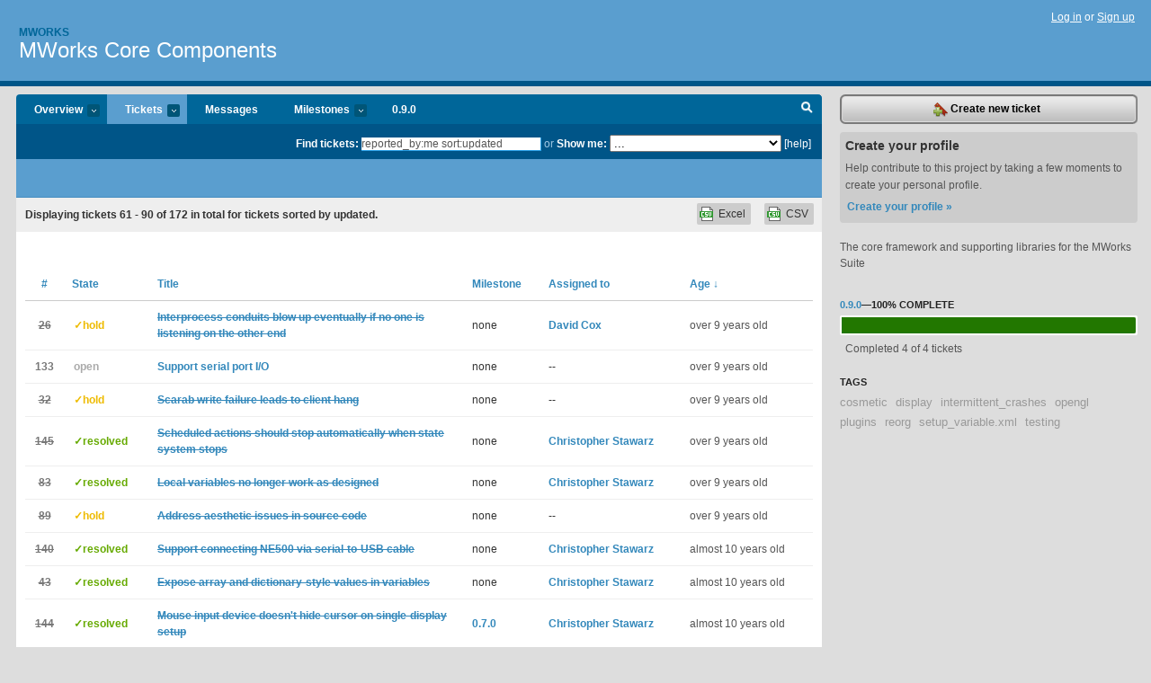

--- FILE ---
content_type: text/html; charset=utf-8
request_url: https://mworks.lighthouseapp.com/projects/23610-mworks-core/tickets/bins?page=3&q=reported_by%3Ame+sort%3Aupdated
body_size: 12086
content:
<!DOCTYPE html PUBLIC "-//W3C//DTD XHTML 1.0 Transitional//EN"
	"http://www.w3.org/TR/xhtml1/DTD/xhtml1-transitional.dtd">
<html xmlns="http://www.w3.org/1999/xhtml" xml:lang="en" lang="en">
<head>
  <script type="text/javascript" charset="utf-8">document.getElementsByTagName('html')[0].className = 'csshidden';</script>
  <meta http-equiv="Content-type" content="text/html; charset=utf-8" />
  <meta name="csrf-param" content="authenticity_token"/>
<meta name="csrf-token" content="f86e4682a89aafaae913b01fe60e868ce998a229286c01613ad2f9e613e9e3bc"/>
  <title>Tickets - MWorks Core Components - mworks</title>
  <link rel="shortcut icon" href="/images/lh2/app/favicon.gif" type="image/gif" />

  <link href="&#47;stylesheets&#47;all.css?1695795671" media="screen" rel="stylesheet" type="text/css" />

  <script src="/javascripts/all.js?1695795671" type="text/javascript"></script>
  <script src="/javascripts/lh2/application.js?1695795671" type="text/javascript"></script>

  <script src="/javascripts/code.js?1695795671" type="text/javascript"></script>

  
  <style type="text/css">
    
  </style>
  <!--[if lt IE 7]>
    <link href="&#47;stylesheets&#47;lh2&#47;curb-stomp.css?1695795671" media="screen" rel="stylesheet" type="text/css" />
  <![endif]-->
  <!--[if IE 7]>
    <link href="&#47;stylesheets&#47;lh2&#47;ie7.css?1695795671" media="screen" rel="stylesheet" type="text/css" />
  <![endif]-->
  <link href="&#47;stylesheets&#47;lh2&#47;print.css?1695795671" media="print" rel="stylesheet" type="text/css" />
  <script type="text/javascript" charset="utf-8">
    if(typeof Lighthouse == 'undefined')
      var Lighthouse = {};

      Lighthouse.authenticityToken = 'f86e4682a89aafaae913b01fe60e868ce998a229286c01613ad2f9e613e9e3bc';
  </script>

    
    <link href="https://mworks.lighthouseapp.com/projects/23610-mworks-core/events.atom" rel="alternate" title="MWorks Core Components events" type="application/atom+xml" />
  
  <script type="text/javascript" charset="utf-8">
    document.observe('dom:loaded', function() {
      Lighthouse.init();
      var flashNotice = "";
      var flashError  = "";
      if(flashNotice) Flash.notice(flashNotice, true);
      if(flashError)  Flash.errors(flashError, true);
      
    });
   
  </script>
</head>
<body class="webkit tickets-index">
  <!-- container -->
  <div id="container">
    <!-- header -->
    <div id="header" class="clear">
      <ul id="sec-nav">
      </ul>
      <div id="titles">
        <h1>
            <strong id="account-name"><a href="/">Mworks</a></strong>
            <a href="/projects/23610-mworks-core" class="pname">MWorks Core Components</a>
        </h1>
      </div>
        <span class="signin">
          <a href="https://lighthouseapp.com/login?to=https%3A%2F%2Fmworks.lighthouseapp.com%2Fprojects%2F23610-mworks-core%2Ftickets%2Fbins%3Fpage%3D3%26q%3Dreported_by%253Ame%2Bsort%253Aupdated">Log in</a> or
          <a href="/users/new?to=https%3A%2F%2Fmworks.lighthouseapp.com%2Fprojects%2F23610-mworks-core%2Ftickets%2Fbins%3Fpage%3D3%26q%3Dreported_by%253Ame%2Bsort%253Aupdated">Sign up</a>
        </span>
    </div>
    <!-- /header -->

    <!-- content -->
    <div id="content">
      
      <!-- main -->
      <div id="main">
        <div id="project-nav">
          <ul>

                <li  class="submenu-tab" id="t-proj">
          <a href="/projects/23610-mworks-core/overview" title="Overview for the MWorks Core Components project">Overview <em>more</em></a>
            <ul class="submenu" style="display:none">
                <li><a href="/projects/46539-coxlab-plugins">CoxLab Plugins</a></li>
                <li><a href="/projects/46537-dicarlolab-plugins">DiCarloLab Plugins</a></li>
                <li><a href="/projects/23612-mworks-client">MWorks Client</a></li>
                <li><a href="/projects/23610-mworks-core">MWorks Core Components</a></li>
                <li><a href="/projects/130949-mworks-documentation">MWorks Documentation</a></li>
                <li><a href="/projects/23613-mworks-editor">MWorks Editor</a></li>
                <li><a href="/projects/23611-mworks-server">MWorks Server</a></li>
                <li><a href="/projects/23632-mworks-supporting-components">MWorks Supporting Components</a></li>
            </ul>
                </li>
              <li class="submenu-tab selected" id="t-menu">
              <a href="/projects/23610-mworks-core/tickets">Tickets <em>more</em></a>
                <ul class="submenu wbadges" style="display:none">
                    <li><a href="/projects/23610-mworks-core/tickets?q=all">All tickets</a></li>
                    <li><a href="/projects/23610-mworks-core/tickets?q=created%3Atoday">Today&#39;s tickets</a></li>
                    <li><a href="/projects/23610-mworks-core/tickets?q=watched%3Ame">Tickets I&#39;m watching</a></li>
                    <li><a href="/projects/23610-mworks-core/tickets?q=responsible%3Ame">Assigned to me</a></li>
                    <li><a href="/projects/23610-mworks-core/tickets?q=reported_by%3Ame">Reported by me</a></li>
                    <li><a href="/projects/23610-mworks-core/tickets?q=state%3Aopen">Open tickets</a></li>
                    <li><a href="/projects/23610-mworks-core/tickets?q=state%3Aclosed">Closed tickets</a></li>
                    <li><a href="/projects/23610-mworks-core/tickets?q=responsible%3A%27Christopher+Stawarz%27">Christopher Stawarz's tickets</a></li>
                    <li><a href="/projects/23610-mworks-core/tickets?q=responsible%3A%27David+Cox%27">David Cox's tickets</a></li>
                </ul>
              </li>
              <li><a href="/projects/23610-mworks-core/messages">Messages</a></li>
              <li class="submenu-tab" id="t-milestone">
                <a href="/projects/23610-mworks-core/milestones/all">Milestones <em>more</em></a>
                <ul class="submenu wbadges" style="display:none">
                  <li>
<a href="/projects/23610-mworks-core/milestones/230857-090">                      <span class="badge">0</span>
                      0.9.0
</a>                  </li>
                </ul>
              </li>

            <li>
                <a href="/projects/23610-mworks-core/milestones/current">0.9.0</a>
            </li>
            <li id="quick-search"><a href="#" onclick="$('quick-search-bar').toggle(); $('q').focus(); return false">Search</a></li>
          </ul>
        </div>

        <div id="quick-search-bar" style="">
<form action="/projects/23610-mworks-core/tickets" id="search-form" method="get">            <label for="q">Find tickets:</label> <input type="search" id="q" name="q" value="reported_by:me sort:updated" />
              or <label>Show me:</label> <select id="filter" name="filter"><option value="">...</option>
<option value="all">All tickets</option>
<option value="created:today">Today&#39;s tickets</option>
<option value="watched:me">Tickets I&#39;m watching</option>
<option value="responsible:me">Assigned to me</option>
<option value="reported_by:me">Reported by me</option>
<option value="state:open">Open tickets</option>
<option value="state:closed">Closed tickets</option>
<option value="responsible:&#39;Christopher Stawarz&#39;">Christopher Stawarz's tickets</option>
<option value="responsible:&#39;David Cox&#39;">David Cox's tickets</option></select>

            <a href="#search-help" id="search-help-trigger">[help]</a>
            <div id="search-help" style="display:none">
              <div class="popup">
                <h3>Keyword searching</h3>
<div class="popup-content">
  <table class="help-tbl" cellspacing="0" cellpadding="0">
    <tr>
      <th>Type</th>
      <th>To find</th>
    </tr>
    <tr>
      <td class="query">responsible:me</td>
      <td>tickets assigned to you</td>
    </tr>
    <tr>
      <td class="query">tagged:"@high"</td>
      <td>tickets tagged @high</td>
    </tr>
    <tr>
      <td class="query">milestone:next</td>
      <td>tickets in the upcoming milestone</td>
    </tr>
    <tr>
      <td class="query">state:invalid</td>
      <td>tickets with the state invalid</td>
    </tr>
    <tr>
      <td class="query">created:"last week"</td>
      <td>tickets created last week</td>
    </tr>
    <tr>
      <td class="query">sort:number, importance, updated</td>
      <td>tickets sorted by #, importance or updated</td>
    </tr>
    <tr>
      <td colspan="2">Combine keywords for powerful searching.</td>
    </tr>
    <tr class="plinks">
      <td colspan="2"><a href="http://help.lighthouseapp.com/faqs/getting-started/how-do-i-search-for-tickets?sso=">Use advanced searching &raquo;</a></td>
    </tr>
  </table>
</div>
              </div>
            </div>
</form>        </div>

        <div id="action-nav">
          <ul class="clear">
            


          </ul>
        </div>

        <div id="flashes">
          <div id="flash-errors" style="display:none"></div>
          <div id="flash-notice" style="display:none"></div>
        </div>
        <div id="page-top">
          

        </div>
        <div id="main-content" class="clear">
          



  <div class="sentence">
    <div id="search-sentence">Displaying tickets <b>61&nbsp;-&nbsp;90</b> of <b>172</b> in total for tickets sorted by updated.</div>
    <a class="csv" href="/projects/23610-mworks-core/tickets.csv?limit=200&amp;page=3&amp;q=reported_by%3Ame+sort%3Aupdated">CSV</a>
    <a class="csv excel" href="/projects/23610-mworks-core/tickets.csv?excel=1&amp;limit=200&amp;page=3&amp;q=reported_by%3Ame+sort%3Aupdated">Excel</a>
  </div>

<form action="/projects/23610-mworks-core/tickets/bulk_edit" class="bulk-form" method="post"><div style="margin:0;padding:0;display:inline"><input name="authenticity_token" type="hidden" value="f86e4682a89aafaae913b01fe60e868ce998a229286c01613ad2f9e613e9e3bc" /></div>    

    

<div id="ticket-list-wrapper" class="data-list hidden">
  <table cellspacing="0" cellpadding="0"  class="data issues">
    <thead>
      <tr>
        <th class="bulk_check_header"><input type="checkbox" id="edit-all-toggle" /></th>
        <th class="hfirst" style="width:25px;text-align:center"><a href="/projects/23610-mworks-core/tickets/bins?page=3&amp;q=reported_by%3Ame+sort%3Anumber" class="">#</a></th>
        <th><a href="/projects/23610-mworks-core/tickets/bins?page=3&amp;q=reported_by%3Ame+sort%3Astate" class="">State</a></th>
        <th><a href="/projects/23610-mworks-core/tickets/bins?page=3&amp;q=reported_by%3Ame+sort%3Atitle" class="">Title</a></th>
        <th>
            <a href="/projects/23610-mworks-core/tickets/bins?page=3&amp;q=reported_by%3Ame+sort%3Amilestone" class="">Milestone</a>
        </th>
        <th><a href="/projects/23610-mworks-core/tickets/bins?page=3&amp;q=reported_by%3Ame+sort%3Aresponsible" class="">Assigned to</a></th>
        <th class="hlast">
          <a href="/projects/23610-mworks-core/tickets/bins?page=3&amp;q=reported_by%3Ame+sort%3Aupdated%2B" class="sorted">Age <span class='desc'>&darr;</span></a>
        </th>
      </tr>
    </thead>
    <tbody id="open-tickets">
      <tr title="The new IPC conduits are still experimental, but there should be some mechanism to stop piling up events if no one is listening." id="ticket-26">
        <td class="bulk_checkbox"><input class="edit-flag" id="edit_ticket_886714" name="edit_ticket[]" type="checkbox" value="26" /></td>
        <td class="tnum" style="text-align:center"><a href="https://mworks.lighthouseapp.com/projects/23610/tickets/26-interprocess-conduits-blow-up-eventually-if-no-one-is-listening-on-the-other-end"><s>26</s></a></td>
        <td class="ttstate"><span class="tstate" style="color:#EEBB00">&#10003;hold</span></td>
        <td class="issue st-hold"><a href="https://mworks.lighthouseapp.com/projects/23610/tickets/26-interprocess-conduits-blow-up-eventually-if-no-one-is-listening-on-the-other-end"><s>Interprocess conduits blow up eventually if no one is listening on the other end</s></a></td>
        <td>none</td>
        <td><a href="/users/43914">David Cox</a></td>
        <td class="date">over 9 years old</td>
      </tr>
      <tr title="Probably add a base serial I&#47;O class to the core, and then plugins for specific devices" id="ticket-133">
        <td class="bulk_checkbox"><input class="edit-flag" id="edit_ticket_6854258" name="edit_ticket[]" type="checkbox" value="133" /></td>
        <td class="tnum" style="text-align:center"><a href="https://mworks.lighthouseapp.com/projects/23610/tickets/133-support-serial-port-io">133</a></td>
        <td class="ttstate"><span class="tstate" style="color:#aaaaaa">open</span></td>
        <td class="issue st-open"><a href="https://mworks.lighthouseapp.com/projects/23610/tickets/133-support-serial-port-io">Support serial port I&#47;O</a></td>
        <td>none</td>
        <td>--</td>
        <td class="date">over 9 years old</td>
      </tr>
      <tr title="If the call to scarab_write() at ScarabWriteConnection.cpp:190 fails, the ScarabConnection terminate() method spins forever, because the &quot;term&quot; flag is not set.

The same thing may happen with other read&#47;write failure modes." id="ticket-32">
        <td class="bulk_checkbox"><input class="edit-flag" id="edit_ticket_1384074" name="edit_ticket[]" type="checkbox" value="32" /></td>
        <td class="tnum" style="text-align:center"><a href="https://mworks.lighthouseapp.com/projects/23610/tickets/32-scarab-write-failure-leads-to-client-hang"><s>32</s></a></td>
        <td class="ttstate"><span class="tstate" style="color:#EEBB00">&#10003;hold</span></td>
        <td class="issue st-hold"><a href="https://mworks.lighthouseapp.com/projects/23610/tickets/32-scarab-write-failure-leads-to-client-hang"><s>Scarab write failure leads to client hang</s></a></td>
        <td>none</td>
        <td>--</td>
        <td class="date">over 9 years old</td>
      </tr>
      <tr title="Similar to an I&#47;O device, a user-created `ScheduledActions` instance should cancel its associated `ScheduleTask` when the state system mode changes to `IDLE`." id="ticket-145">
        <td class="bulk_checkbox"><input class="edit-flag" id="edit_ticket_7235460" name="edit_ticket[]" type="checkbox" value="145" /></td>
        <td class="tnum" style="text-align:center"><a href="https://mworks.lighthouseapp.com/projects/23610/tickets/145-scheduled-actions-should-stop-automatically-when-state-system-stops"><s>145</s></a></td>
        <td class="ttstate"><span class="tstate" style="color:#66AA00">&#10003;resolved</span></td>
        <td class="issue st-resolved"><a href="https://mworks.lighthouseapp.com/projects/23610/tickets/145-scheduled-actions-should-stop-automatically-when-state-system-stops"><s>Scheduled actions should stop automatically when state system stops</s></a></td>
        <td>none</td>
        <td><a href="/users/86280">Christopher Stawarz</a></td>
        <td class="date">over 9 years old</td>
      </tr>
      <tr title="See [Dave&#39;s explanation](https:&#47;&#47;mworks.tenderapp.com&#47;discussions&#47;questions&#47;54#comment_15244932) of the intended behavior and [my example](https:&#47;&#47;mworks.tenderapp.com&#47;discussions&#47;questions&#47;54#comment_15250781) of how it doesn&#39;t seem to work any more" id="ticket-83">
        <td class="bulk_checkbox"><input class="edit-flag" id="edit_ticket_4347841" name="edit_ticket[]" type="checkbox" value="83" /></td>
        <td class="tnum" style="text-align:center"><a href="https://mworks.lighthouseapp.com/projects/23610/tickets/83-local-variables-no-longer-work-as-designed"><s>83</s></a></td>
        <td class="ttstate"><span class="tstate" style="color:#66AA00">&#10003;resolved</span></td>
        <td class="issue st-resolved"><a href="https://mworks.lighthouseapp.com/projects/23610/tickets/83-local-variables-no-longer-work-as-designed"><s>Local variables no longer work as designed</s></a></td>
        <td>none</td>
        <td><a href="/users/86280">Christopher Stawarz</a></td>
        <td class="date">over 9 years old</td>
      </tr>
      <tr title="See [this discussion](https:&#47;&#47;mworks.tenderapp.com&#47;discussions&#47;development&#47;7-aesthetic-issues)" id="ticket-89">
        <td class="bulk_checkbox"><input class="edit-flag" id="edit_ticket_4846340" name="edit_ticket[]" type="checkbox" value="89" /></td>
        <td class="tnum" style="text-align:center"><a href="https://mworks.lighthouseapp.com/projects/23610/tickets/89-address-aesthetic-issues-in-source-code"><s>89</s></a></td>
        <td class="ttstate"><span class="tstate" style="color:#EEBB00">&#10003;hold</span></td>
        <td class="issue st-hold"><a href="https://mworks.lighthouseapp.com/projects/23610/tickets/89-address-aesthetic-issues-in-source-code"><s>Address aesthetic issues in source code</s></a></td>
        <td>none</td>
        <td>--</td>
        <td class="date">over 9 years old</td>
      </tr>
      <tr title="Currently, the NE500 interface requires a serial-to-Ethernet bridge.  For users who don&#39;t need their pump to be accessible via the network, using a serial-to-USB connection is both simpler and cheaper." id="ticket-140">
        <td class="bulk_checkbox"><input class="edit-flag" id="edit_ticket_6982947" name="edit_ticket[]" type="checkbox" value="140" /></td>
        <td class="tnum" style="text-align:center"><a href="https://mworks.lighthouseapp.com/projects/23610/tickets/140-support-connecting-ne500-via-serial-to-usb-cable"><s>140</s></a></td>
        <td class="ttstate"><span class="tstate" style="color:#66AA00">&#10003;resolved</span></td>
        <td class="issue st-resolved"><a href="https://mworks.lighthouseapp.com/projects/23610/tickets/140-support-connecting-ne500-via-serial-to-usb-cable"><s>Support connecting NE500 via serial-to-USB cable</s></a></td>
        <td>none</td>
        <td><a href="/users/86280">Christopher Stawarz</a></td>
        <td class="date">almost 10 years old</td>
      </tr>
      <tr title="Assigned to [Tender discussion #1](http:&#47;&#47;mworks.tenderapp.com&#47;discussions&#47;questions&#47;1-questions-about-selection-variable-indexing). It would be useful if users could access variables with array and dictionary values.  In particular, the ability to access selection variables by index could be handy." id="ticket-43">
        <td class="bulk_checkbox"><input class="edit-flag" id="edit_ticket_1654272" name="edit_ticket[]" type="checkbox" value="43" /></td>
        <td class="tnum" style="text-align:center"><a href="https://mworks.lighthouseapp.com/projects/23610/tickets/43-expose-array-and-dictionary-style-values-in-variables"><s>43</s></a></td>
        <td class="ttstate"><span class="tstate" style="color:#66AA00">&#10003;resolved</span></td>
        <td class="issue st-resolved"><a href="https://mworks.lighthouseapp.com/projects/23610/tickets/43-expose-array-and-dictionary-style-values-in-variables"><s>Expose array and dictionary-style values in variables</s></a></td>
        <td>none</td>
        <td><a href="/users/86280">Christopher Stawarz</a></td>
        <td class="date">almost 10 years old</td>
      </tr>
      <tr title="Mouse Input Device&#39;s cursor-hiding option doesn&#39;t work when the experiment is run full screen on a single-display system.  This may be a limitation of `+[NSCursor hide]`, which also doesn&#39;t work when MWServer is not the foreground application.  Maybe [CGDisplayHideCursor](https:&#47;&#47;developer.apple.com&#47;library&#47;mac&#47;documentation&#47;GraphicsImaging&#47;Reference&#47;Quartz_Services_Ref&#47;index.html#&#47;&#47;apple_ref&#47;c&#47;func&#47;CGDisplayHideCursor) is a better option?" id="ticket-144">
        <td class="bulk_checkbox"><input class="edit-flag" id="edit_ticket_7202344" name="edit_ticket[]" type="checkbox" value="144" /></td>
        <td class="tnum" style="text-align:center"><a href="https://mworks.lighthouseapp.com/projects/23610/tickets/144-mouse-input-device-doesnt-hide-cursor-on-single-display-setup"><s>144</s></a></td>
        <td class="ttstate"><span class="tstate" style="color:#66AA00">&#10003;resolved</span></td>
        <td class="issue st-resolved"><a href="https://mworks.lighthouseapp.com/projects/23610/tickets/144-mouse-input-device-doesnt-hide-cursor-on-single-display-setup"><s>Mouse input device doesn&#39;t hide cursor on single-display setup</s></a></td>
        <td><a href="https://mworks.lighthouseapp.com/projects/23610/milestones/218359-070">0.7.0</a></td>
        <td><a href="/users/86280">Christopher Stawarz</a></td>
        <td class="date">almost 10 years old</td>
      </tr>
      <tr title="Probably add two optional parameters, one each for the x and y components, that take the name of the variable that should received the computed velocity values" id="ticket-139">
        <td class="bulk_checkbox"><input class="edit-flag" id="edit_ticket_6973615" name="edit_ticket[]" type="checkbox" value="139" /></td>
        <td class="tnum" style="text-align:center"><a href="https://mworks.lighthouseapp.com/projects/23610/tickets/139-eye-monitor-should-expose-computed-velocity"><s>139</s></a></td>
        <td class="ttstate"><span class="tstate" style="color:#66AA00">&#10003;resolved</span></td>
        <td class="issue st-resolved"><a href="https://mworks.lighthouseapp.com/projects/23610/tickets/139-eye-monitor-should-expose-computed-velocity"><s>Eye monitor should expose computed velocity</s></a></td>
        <td>none</td>
        <td><a href="/users/86280">Christopher Stawarz</a></td>
        <td class="date">about 10 years old</td>
      </tr>
      <tr title="Not sure why drawInUnitSquare takes any argument at all (does not appear to be used anywhere). Need to investigate this and simplify ASAP if possible, since this will become a nuisance for stimulus plugin developers if we change it on a subsequent release.

Also not clear why the draw methods, in general, are taking raw pointers instead of shared_ptr&#39;s.  This may be a hold-over that didn&#39;t get updated in the last major refactor." id="ticket-44">
        <td class="bulk_checkbox"><input class="edit-flag" id="edit_ticket_1655228" name="edit_ticket[]" type="checkbox" value="44" /></td>
        <td class="tnum" style="text-align:center"><a href="https://mworks.lighthouseapp.com/projects/23610/tickets/44-stimulusdrawinunitsquare-takes-a-stimulusdisplay-as-an-argument-possibly-unnecessarily"><s>44</s></a></td>
        <td class="ttstate"><span class="tstate" style="color:#EEBB00">&#10003;hold</span></td>
        <td class="issue st-hold"><a href="https://mworks.lighthouseapp.com/projects/23610/tickets/44-stimulusdrawinunitsquare-takes-a-stimulusdisplay-as-an-argument-possibly-unnecessarily"><s>Stimulus::drawInUnitSquare takes a StimulusDisplay as an argument, possibly unnecessarily</s></a></td>
        <td>none</td>
        <td><a href="/users/43914">David Cox</a></td>
        <td class="date">over 10 years old</td>
      </tr>
      <tr title="For example, the user might want to exclude some events from the event file but still have them sent to MWClient.

If we ever switch to [ZeroMQ](http:&#47;&#47;zeromq.org&#47;) for event transport, then the filtering built in to pub-sub connections would be a natural fit for this." id="ticket-124">
        <td class="bulk_checkbox"><input class="edit-flag" id="edit_ticket_6422827" name="edit_ticket[]" type="checkbox" value="124" /></td>
        <td class="tnum" style="text-align:center"><a href="https://mworks.lighthouseapp.com/projects/23610/tickets/124-support-per-listener-event-filtering"><s>124</s></a></td>
        <td class="ttstate"><span class="tstate" style="color:#EEBB00">&#10003;hold</span></td>
        <td class="issue st-hold"><a href="https://mworks.lighthouseapp.com/projects/23610/tickets/124-support-per-listener-event-filtering"><s>Support per-listener event filtering</s></a></td>
        <td>none</td>
        <td>--</td>
        <td class="date">over 10 years old</td>
      </tr>
      <tr title="It may do more harm than good." id="ticket-125">
        <td class="bulk_checkbox"><input class="edit-flag" id="edit_ticket_6480127" name="edit_ticket[]" type="checkbox" value="125" /></td>
        <td class="tnum" style="text-align:center"><a href="https://mworks.lighthouseapp.com/projects/23610/tickets/125-reconsider-conversion-of-mworks-integers-to-matlab-int64s"><s>125</s></a></td>
        <td class="ttstate"><span class="tstate" style="color:#EEBB00">&#10003;hold</span></td>
        <td class="issue st-hold"><a href="https://mworks.lighthouseapp.com/projects/23610/tickets/125-reconsider-conversion-of-mworks-integers-to-matlab-int64s"><s>Reconsider conversion of MWorks integers to MATLAB int64&#39;s</s></a></td>
        <td>none</td>
        <td>--</td>
        <td class="date">over 10 years old</td>
      </tr>
      <tr title="Something like Python&#39;s `in` operator for testing if a list&#47;dictionary contains a given value&#47;key" id="ticket-138">
        <td class="bulk_checkbox"><input class="edit-flag" id="edit_ticket_6970736" name="edit_ticket[]" type="checkbox" value="138" /></td>
        <td class="tnum" style="text-align:center"><a href="https://mworks.lighthouseapp.com/projects/23610/tickets/138-add-collection-membership-test-to-expression-parser">138</a></td>
        <td class="ttstate"><span class="tstate" style="color:#aaaaaa">open</span></td>
        <td class="issue st-open"><a href="https://mworks.lighthouseapp.com/projects/23610/tickets/138-add-collection-membership-test-to-expression-parser">Add collection membership test to expression parser</a></td>
        <td>none</td>
        <td>--</td>
        <td class="date">over 10 years old</td>
      </tr>
      <tr title="These could just be announced in a startup message." id="ticket-135">
        <td class="bulk_checkbox"><input class="edit-flag" id="edit_ticket_6908698" name="edit_ticket[]" type="checkbox" value="135" /></td>
        <td class="tnum" style="text-align:center"><a href="https://mworks.lighthouseapp.com/projects/23610/tickets/135-record-experiment-start-timedate-and-mworks-version-in-event-file"><s>135</s></a></td>
        <td class="ttstate"><span class="tstate" style="color:#66AA00">&#10003;resolved</span></td>
        <td class="issue st-resolved"><a href="https://mworks.lighthouseapp.com/projects/23610/tickets/135-record-experiment-start-timedate-and-mworks-version-in-event-file"><s>Record experiment start time&#47;date and MWorks version in event file</s></a></td>
        <td><a href="https://mworks.lighthouseapp.com/projects/23610/milestones/203346-060">0.6.0</a></td>
        <td><a href="/users/86280">Christopher Stawarz</a></td>
        <td class="date">over 10 years old</td>
      </tr>
      <tr title="The idea here is to (optionally) require the user to enter certain pieces of information (e.g. experimenter name, subject name) before starting an experiment.

Maybe validate the values of certain variables and confirm they&#39;re not empty?  The list of variables to validate could be stored in `setup_variables.xml`, so that they could be required for all experiments run on a given setup." id="ticket-136">
        <td class="bulk_checkbox"><input class="edit-flag" id="edit_ticket_6912199" name="edit_ticket[]" type="checkbox" value="136" /></td>
        <td class="tnum" style="text-align:center"><a href="https://mworks.lighthouseapp.com/projects/23610/tickets/136-support-required-input-values">136</a></td>
        <td class="ttstate"><span class="tstate" style="color:#aaaaaa">open</span></td>
        <td class="issue st-open"><a href="https://mworks.lighthouseapp.com/projects/23610/tickets/136-support-required-input-values">Support &quot;required&quot; input values</a></td>
        <td>none</td>
        <td>--</td>
        <td class="date">over 10 years old</td>
      </tr>
      <tr title="Or perhaps a general polygon.  The fixation region can still be a circle." id="ticket-134">
        <td class="bulk_checkbox"><input class="edit-flag" id="edit_ticket_6908694" name="edit_ticket[]" type="checkbox" value="134" /></td>
        <td class="tnum" style="text-align:center"><a href="https://mworks.lighthouseapp.com/projects/23610/tickets/134-add-triangular-fixation-point">134</a></td>
        <td class="ttstate"><span class="tstate" style="color:#aaaaaa">open</span></td>
        <td class="issue st-open"><a href="https://mworks.lighthouseapp.com/projects/23610/tickets/134-add-triangular-fixation-point">Add triangular fixation point</a></td>
        <td>none</td>
        <td>--</td>
        <td class="date">over 10 years old</td>
      </tr>
      <tr title="Most marionette tests lack asserts, making them only useful for flushing out crashes.  Almost all lack any comments or explanation.  

Propose the following reorg:

1) conformance tests: Must have asserts, or directly needle a crash condition

2) attended tests: Tests that require a pair of human eyes to be useful.

3) manual test: Tests that require someone to do something offline (like a MATLAB analysis or something)

4) kitchen sink: everything else, serving soley as an anti-crash check" id="ticket-6">
        <td class="bulk_checkbox"><input class="edit-flag" id="edit_ticket_611154" name="edit_ticket[]" type="checkbox" value="6" /></td>
        <td class="tnum" style="text-align:center"><a href="https://mworks.lighthouseapp.com/projects/23610/tickets/6-disorganized-useless-marionette-tests"><s>6</s></a></td>
        <td class="ttstate"><span class="tstate" style="color:#EEBB00">&#10003;hold</span></td>
        <td class="issue st-hold"><a href="https://mworks.lighthouseapp.com/projects/23610/tickets/6-disorganized-useless-marionette-tests"><s>Disorganized &#47; useless Marionette tests</s></a></td>
        <td>none</td>
        <td><a href="/users/86280">Christopher Stawarz</a></td>
        <td class="date">over 10 years old</td>
      </tr>
      <tr title="I saw this happen on a user&#39;s machine, although I haven&#39;t been able to reproduce it myself.  We ran an experiment and immediately tried to run a Python script on the event file, forgetting to close the event stream first.  Python crashed with the following traceback:

Process:         Python [497]
Path:            &#47;System&#47;Library&#47;Frameworks&#47;Python.framework&#47;Versions&#47;2.7&#47;Resources&#47;Python.app&#47;Contents&#47;MacOS&#47;Python
Identifier:      Python
Version:         2.7.5 (2.7.5)
Code Type:       X86-64 (Native)
Parent Process:  bash [411]
Responsible:     Terminal [221]
User ID:         501

PlugIn Path:       &#47;Library&#47;Application Support&#47;MWorks&#47;*&#47;_mworks.so
PlugIn Identifier: _mworks.so
PlugIn Version:    ??? (???)

Date&#47;Time:       2..." id="ticket-112">
        <td class="bulk_checkbox"><input class="edit-flag" id="edit_ticket_6214998" name="edit_ticket[]" type="checkbox" value="112" /></td>
        <td class="tnum" style="text-align:center"><a href="https://mworks.lighthouseapp.com/projects/23610/tickets/112-reading-still-open-event-file-with-python-causes-a-seg-fault"><s>112</s></a></td>
        <td class="ttstate"><span class="tstate" style="color:#66AA00">&#10003;resolved</span></td>
        <td class="issue st-resolved"><a href="https://mworks.lighthouseapp.com/projects/23610/tickets/112-reading-still-open-event-file-with-python-causes-a-seg-fault"><s>Reading still-open event file with Python causes a seg fault</s></a></td>
        <td>none</td>
        <td><a href="/users/86280">Christopher Stawarz</a></td>
        <td class="date">over 10 years old</td>
      </tr>
      <tr title="The test `examples&#47;Tests&#47;Misc&#47;Preprocessor&#47;PPInFirstLine.xml` fails to load when opened via MWClient, but works fine when run as a marionette test.  It looks like the regular expression match in `extractPreprocessorPath` is failing, but I haven&#39;t figured out why.  Maybe a change to boost::regex broke it?  But why does it fail only when loaded through the client?" id="ticket-119">
        <td class="bulk_checkbox"><input class="edit-flag" id="edit_ticket_6348310" name="edit_ticket[]" type="checkbox" value="119" /></td>
        <td class="tnum" style="text-align:center"><a href="https://mworks.lighthouseapp.com/projects/23610/tickets/119-preprocessor-test-fails-when-loaded-via-client"><s>119</s></a></td>
        <td class="ttstate"><span class="tstate" style="color:#66AA00">&#10003;resolved</span></td>
        <td class="issue st-resolved"><a href="https://mworks.lighthouseapp.com/projects/23610/tickets/119-preprocessor-test-fails-when-loaded-via-client"><s>Preprocessor test fails when loaded via client</s></a></td>
        <td>none</td>
        <td><a href="/users/86280">Christopher Stawarz</a></td>
        <td class="date">over 10 years old</td>
      </tr>
      <tr title="Add something like a &quot;execute_python_code&quot; action, where the user provides a string of Python code, which in turn has access to all MWorks variables and can get&#47;set their values.

This should be implemented as a core plugin that embeds the Python interpreter." id="ticket-108">
        <td class="bulk_checkbox"><input class="edit-flag" id="edit_ticket_6072760" name="edit_ticket[]" type="checkbox" value="108" /></td>
        <td class="tnum" style="text-align:center"><a href="https://mworks.lighthouseapp.com/projects/23610/tickets/108-support-embedding-python-code-in-experiments"><s>108</s></a></td>
        <td class="ttstate"><span class="tstate" style="color:#66AA00">&#10003;resolved</span></td>
        <td class="issue st-resolved"><a href="https://mworks.lighthouseapp.com/projects/23610/tickets/108-support-embedding-python-code-in-experiments"><s>Support embedding Python code in experiments</s></a></td>
        <td><a href="https://mworks.lighthouseapp.com/projects/23610/milestones/203346-060">0.6.0</a></td>
        <td><a href="/users/86280">Christopher Stawarz</a></td>
        <td class="date">over 10 years old</td>
      </tr>
      <tr title="Error and warning messages (i.e. those produced by `merror` and `mwarning`) should include, when possible&#47;applicable, the line number in the experiment XML of the component that produced the message.  For example, if the user attempts to divide by zero, the associated error message should include the line number of the action that evaluated the offending expression.

Obviously, this will require that MWorks starts storing line numbers (possibly in the base `Component` class)." id="ticket-126">
        <td class="bulk_checkbox"><input class="edit-flag" id="edit_ticket_6542782" name="edit_ticket[]" type="checkbox" value="126" /></td>
        <td class="tnum" style="text-align:center"><a href="https://mworks.lighthouseapp.com/projects/23610/tickets/126-errors-and-warnings-should-include-line-number-when-possible"><s>126</s></a></td>
        <td class="ttstate"><span class="tstate" style="color:#66AA00">&#10003;resolved</span></td>
        <td class="issue st-resolved"><a href="https://mworks.lighthouseapp.com/projects/23610/tickets/126-errors-and-warnings-should-include-line-number-when-possible"><s>Errors and warnings should include line number when possible</s></a></td>
        <td><a href="https://mworks.lighthouseapp.com/projects/23610/milestones/203346-060">0.6.0</a></td>
        <td><a href="/users/86280">Christopher Stawarz</a></td>
        <td class="date">over 10 years old</td>
      </tr>
      <tr title="Basically, the XML parser should note the folder (if any) that a variable definition resides in and add the folder&#39;s name to the variable&#39;s &quot;groups&quot; parameter.  No modifications are needed on the variables window side." id="ticket-95">
        <td class="bulk_checkbox"><input class="edit-flag" id="edit_ticket_5309732" name="edit_ticket[]" type="checkbox" value="95" /></td>
        <td class="tnum" style="text-align:center"><a href="https://mworks.lighthouseapp.com/projects/23610/tickets/95-folders-of-variables-should-display-as-expandable-groups-in-variables-window"><s>95</s></a></td>
        <td class="ttstate"><span class="tstate" style="color:#66AA00">&#10003;resolved</span></td>
        <td class="issue st-resolved"><a href="https://mworks.lighthouseapp.com/projects/23610/tickets/95-folders-of-variables-should-display-as-expandable-groups-in-variables-window"><s>Folders of variables should display as expandable groups in variables window</s></a></td>
        <td><a href="https://mworks.lighthouseapp.com/projects/23610/milestones/203346-060">0.6.0</a></td>
        <td><a href="/users/86280">Christopher Stawarz</a></td>
        <td class="date">almost 11 years old</td>
      </tr>
      <tr title="Basically, add another parameter that takes a variable name, and set the variable to the value of `StimulusDisplay::getCurrentOutputTimeUS` at the time of execution.  The value would need to be determined inside `StimulusDisplay::updateDisplay`, i.e. with the StimulusDisplay&#39;s mutex held." id="ticket-123">
        <td class="bulk_checkbox"><input class="edit-flag" id="edit_ticket_6422780" name="edit_ticket[]" type="checkbox" value="123" /></td>
        <td class="tnum" style="text-align:center"><a href="https://mworks.lighthouseapp.com/projects/23610/tickets/123-update_stimulus_display-should-give-user-predicted-display-update-time"><s>123</s></a></td>
        <td class="ttstate"><span class="tstate" style="color:#66AA00">&#10003;resolved</span></td>
        <td class="issue st-resolved"><a href="https://mworks.lighthouseapp.com/projects/23610/tickets/123-update_stimulus_display-should-give-user-predicted-display-update-time"><s>update_stimulus_display should give user predicted display update time</s></a></td>
        <td>none</td>
        <td><a href="/users/86280">Christopher Stawarz</a></td>
        <td class="date">almost 11 years old</td>
      </tr>
      <tr title="Currently, a scheduled action only sees that its &quot;cancel&quot; variable has been set when it tries to execute.  We should change this so that the ScheduledActions constructor adds a VariableNotification on the cancel variable, which calls `node-&gt;cancel()` immediately when the variable it set to true." id="ticket-104">
        <td class="bulk_checkbox"><input class="edit-flag" id="edit_ticket_6066838" name="edit_ticket[]" type="checkbox" value="104" /></td>
        <td class="tnum" style="text-align:center"><a href="https://mworks.lighthouseapp.com/projects/23610/tickets/104-canceling-scheduled-action-should-cancel-scheduletask-immediately"><s>104</s></a></td>
        <td class="ttstate"><span class="tstate" style="color:#66AA00">&#10003;resolved</span></td>
        <td class="issue st-resolved"><a href="https://mworks.lighthouseapp.com/projects/23610/tickets/104-canceling-scheduled-action-should-cancel-scheduletask-immediately"><s>Canceling scheduled action should cancel ScheduleTask immediately</s></a></td>
        <td>none</td>
        <td><a href="/users/86280">Christopher Stawarz</a></td>
        <td class="date">almost 11 years old</td>
      </tr>
      <tr title="The attached experiment defines a protocol and a task system with the same name, and it reliably crashes MWServer at experiment load time." id="ticket-120">
        <td class="bulk_checkbox"><input class="edit-flag" id="edit_ticket_6378057" name="edit_ticket[]" type="checkbox" value="120" /></td>
        <td class="tnum" style="text-align:center"><a href="https://mworks.lighthouseapp.com/projects/23610/tickets/120-protocol-and-task-system-with-same-name-crashes-server"><s>120</s></a></td>
        <td class="ttstate"><span class="tstate" style="color:#66AA00">&#10003;resolved</span></td>
        <td class="issue st-resolved"><a href="https://mworks.lighthouseapp.com/projects/23610/tickets/120-protocol-and-task-system-with-same-name-crashes-server"><s>Protocol and task system with same name crashes server</s></a></td>
        <td>none</td>
        <td><a href="/users/86280">Christopher Stawarz</a></td>
        <td class="date">almost 11 years old</td>
      </tr>
      <tr title="Loading, running, and unloading the attached experiment crashes MWServer.  The crash is happening in `~AsynchronousTrigger`:  `notif-&gt;remove()` attempts to lock `notifications`, which internally invokes `pthread_mutex_lock`.  The latter function returns `EINVAL`, which the enclosing Boost code turns into an exception." id="ticket-128">
        <td class="bulk_checkbox"><input class="edit-flag" id="edit_ticket_6576426" name="edit_ticket[]" type="checkbox" value="128" /></td>
        <td class="tnum" style="text-align:center"><a href="https://mworks.lighthouseapp.com/projects/23610/tickets/128-asynchronoustrigger-destructor-causes-crash"><s>128</s></a></td>
        <td class="ttstate"><span class="tstate" style="color:#66AA00">&#10003;resolved</span></td>
        <td class="issue st-resolved"><a href="https://mworks.lighthouseapp.com/projects/23610/tickets/128-asynchronoustrigger-destructor-causes-crash"><s>AsynchronousTrigger destructor causes crash</s></a></td>
        <td>none</td>
        <td><a href="/users/86280">Christopher Stawarz</a></td>
        <td class="date">almost 11 years old</td>
      </tr>
      <tr title="When configured with `autoplay=&quot;YES&quot;`, dynamic stimuli will automatically start playing when queued.  However, they won&#39;t automatically *stop* playing when dequeued.  It seems like they should.

The technical difficulty here is that stimuli aren&#39;t notified when they&#39;re queued or dequeued.  That should be straightforward to change, though." id="ticket-122">
        <td class="bulk_checkbox"><input class="edit-flag" id="edit_ticket_6393679" name="edit_ticket[]" type="checkbox" value="122" /></td>
        <td class="tnum" style="text-align:center"><a href="https://mworks.lighthouseapp.com/projects/23610/tickets/122-autoplay-should-imply-autostop"><s>122</s></a></td>
        <td class="ttstate"><span class="tstate" style="color:#66AA00">&#10003;resolved</span></td>
        <td class="issue st-resolved"><a href="https://mworks.lighthouseapp.com/projects/23610/tickets/122-autoplay-should-imply-autostop"><s>autoplay should imply autostop</s></a></td>
        <td>none</td>
        <td><a href="/users/86280">Christopher Stawarz</a></td>
        <td class="date">about 11 years old</td>
      </tr>
      <tr title="We ran into a few bumps recently on a newly upgraded system wherein default variable value were getting truncated because the variables were &quot;declared&quot; as integers (the default), but were given a non-integer default value (e.g. 0.5).  

There was an appropriate warning (though these are always easy to miss), but I&#39;m wondering if the &quot;correct&quot; behavior shouldn&#39;t be to respect the inferred type of the default value, and warn if it is at odds with the &quot;declared&quot; value, rather than respecting the declaration and overriding the default.  At the very least, if we are going to respect the declared value, it probably should be an error, since fractional numbers truncate to 0, leading to subtly strange behavior.

Clearly, MW variables are int..." id="ticket-62">
        <td class="bulk_checkbox"><input class="edit-flag" id="edit_ticket_2387706" name="edit_ticket[]" type="checkbox" value="62" /></td>
        <td class="tnum" style="text-align:center"><a href="https://mworks.lighthouseapp.com/projects/23610/tickets/62-truncation-and-type-declaration-versus-type-inference-for-defaults"><s>62</s></a></td>
        <td class="ttstate"><span class="tstate" style="color:#66AA00">&#10003;resolved</span></td>
        <td class="issue st-resolved"><a href="https://mworks.lighthouseapp.com/projects/23610/tickets/62-truncation-and-type-declaration-versus-type-inference-for-defaults"><s>Truncation and Type declaration versus Type Inference for Defaults</s></a></td>
        <td>none</td>
        <td><a href="/users/86280">Christopher Stawarz</a></td>
        <td class="date">over 11 years old</td>
      </tr>
      <tr title="Currently, attempting to evaluate the expression `(bool)bool_var + 2` raises an exception.  The expression parser should be changed so that booleans are promoted to integers for arithmetic." id="ticket-92">
        <td class="bulk_checkbox"><input class="edit-flag" id="edit_ticket_5142193" name="edit_ticket[]" type="checkbox" value="92" /></td>
        <td class="tnum" style="text-align:center"><a href="https://mworks.lighthouseapp.com/projects/23610/tickets/92-Expression-parser-should-support-arithmetic-with-booleans"><s>92</s></a></td>
        <td class="ttstate"><span class="tstate" style="color:#66AA00">&#10003;resolved</span></td>
        <td class="issue st-resolved"><a href="https://mworks.lighthouseapp.com/projects/23610/tickets/92-Expression-parser-should-support-arithmetic-with-booleans"><s>Expression parser should support arithmetic with booleans</s></a></td>
        <td>none</td>
        <td><a href="/users/86280">Christopher Stawarz</a></td>
        <td class="date">over 11 years old</td>
      </tr>
    </tbody>
  </table>
</div>
<div class="pagination"><a href="/projects/23610-mworks-core/tickets/bins?page=2&amp;q=reported_by%3Ame+sort%3Aupdated" class="prev_page" rel="prev">&laquo; Previous</a> <a href="/projects/23610-mworks-core/tickets/bins?page=1&amp;q=reported_by%3Ame+sort%3Aupdated" rel="start">1</a> <a href="/projects/23610-mworks-core/tickets/bins?page=2&amp;q=reported_by%3Ame+sort%3Aupdated" rel="prev">2</a> <span class="current">3</span> <a href="/projects/23610-mworks-core/tickets/bins?page=4&amp;q=reported_by%3Ame+sort%3Aupdated" rel="next">4</a> <a href="/projects/23610-mworks-core/tickets/bins?page=5&amp;q=reported_by%3Ame+sort%3Aupdated">5</a> <a href="/projects/23610-mworks-core/tickets/bins?page=6&amp;q=reported_by%3Ame+sort%3Aupdated">6</a> <a href="/projects/23610-mworks-core/tickets/bins?page=4&amp;q=reported_by%3Ame+sort%3Aupdated" class="next_page" rel="next">Next &raquo;</a></div>

</form>

        </div>
      </div>
      <!-- /main -->

      <!-- sidebar -->
      <div id="sbar">
                <span class="sbar-btn">
<a href="/projects/23610-mworks-core/tickets/new">                    <img alt="New-ticket" src="/images/lh2/app/icons/new-ticket.png?1695795671" />
                    Create new ticket
</a>                </span>
          
<div class="attention">
  <h3>Create your profile</h3>
  <p>Help contribute to this project by taking a few moments to create your personal profile.  <a href="/users/new?to=%2Fprojects%2F23610-mworks-core%2Ftickets%2Fbins%3Fpage%3D3%26q%3Dreported_by%253Ame%2Bsort%253Aupdated" class="abutton">Create your profile »</a>
  </p>
</div>

              <div class="proj-desc"><p>The core framework and supporting libraries for the MWorks Suite</p></div>

            <div class="sblock bin-block" id="private-bin-block" style="display:none">
</div>

            <div class="sblock bin-block" id="shared-bin-block" >
</div>


          
  
<div class="sblock">
  <h3><a href="https://mworks.lighthouseapp.com/projects/23610/milestones/230857-090">0.9.0</a>&mdash;<strong>100%</strong> complete</h3>
  <div class="pbar-container">
    <div id="pbar" style="width:100%">&nbsp;</div>
  </div>
  <p>Completed 4 of 4 tickets</p>
</div>

    
<div class="sblock">
  <h3>Tags</h3>
    <div class="taglist">
      <a href="https://mworks.lighthouseapp.com/projects/23610-mworks-core/tickets?q=tagged%3A%22cosmetic%22" class="size0" rel="tag" title="cosmetic">cosmetic</a>
      <a href="https://mworks.lighthouseapp.com/projects/23610-mworks-core/tickets?q=tagged%3A%22display%22" class="size0" rel="tag" title="display">display</a>
      <a href="https://mworks.lighthouseapp.com/projects/23610-mworks-core/tickets?q=tagged%3A%22intermittent_crashes%22" class="size0" rel="tag" title="intermittent_crashes">intermittent_crashes</a>
      <a href="https://mworks.lighthouseapp.com/projects/23610-mworks-core/tickets?q=tagged%3A%22opengl%22" class="size0" rel="tag" title="opengl">opengl</a>
      <a href="https://mworks.lighthouseapp.com/projects/23610-mworks-core/tickets?q=tagged%3A%22plugins%22" class="size0" rel="tag" title="plugins">plugins</a>
      <a href="https://mworks.lighthouseapp.com/projects/23610-mworks-core/tickets?q=tagged%3A%22reorg%22" class="size0" rel="tag" title="reorg">reorg</a>
      <a href="https://mworks.lighthouseapp.com/projects/23610-mworks-core/tickets?q=tagged%3A%22setup_variable.xml%22" class="size0" rel="tag" title="setup_variable.xml">setup_variable.xml</a>
      <a href="https://mworks.lighthouseapp.com/projects/23610-mworks-core/tickets?q=tagged%3A%22testing%22" class="size0" rel="tag" title="testing">testing</a>
    </div>
</div>


      </div>
      <!-- /sidebar -->
      
    </div>
    <!-- /content -->
    <!-- footer -->
    <div id="footer">
      <div id="footer-cnt">
        <ul id="ftr-links">
          <li id="entp"><a href="https://entp.com" title="The folks who built this">activereload/entp</a></li>
          <li><a href="http://blog.entp.com/" title="Read our stuff">Our blog</a></li>
          <li><a href="http://help.lighthouseapp.com/faqs?sso=" title="Frequently Asked Questions">FAQ</a></li>
          <li><a href="http://help.lighthouseapp.com/kb/api" title="Developer API documentation and examples">API</a></li>
          <li><a href="https://lighthouseapp.com/privacy" title="Privacy">Privacy</a></li>
          <li><a href="https://lighthouseapp.com/tos" title="Terms of service">Terms of service</a></li>
        </ul>
        <p>Copyright &copy; 2007-2026 <a href="https://entp.com">activereload/entp</a>
        </p>
      </div>
    </div>
    <!-- /footer -->
  </div>
  <!-- /container -->



<!-- Google Analytics -->
<script>
(function(i,s,o,g,r,a,m){i['GoogleAnalyticsObject']=r;i[r]=i[r]||function(){
(i[r].q=i[r].q||[]).push(arguments)},i[r].l=1*new Date();a=s.createElement(o),
m=s.getElementsByTagName(o)[0];a.async=1;a.src=g;m.parentNode.insertBefore(a,m)
})(window,document,'script','//www.google-analytics.com/analytics.js','ga');

ga('create', 'UA-1408278-2', 'auto');
ga('set',    'anonymizeIp', true)
ga('send',   'pageview');


</script>
<!-- End Google Analytics -->



</body>
</html>
